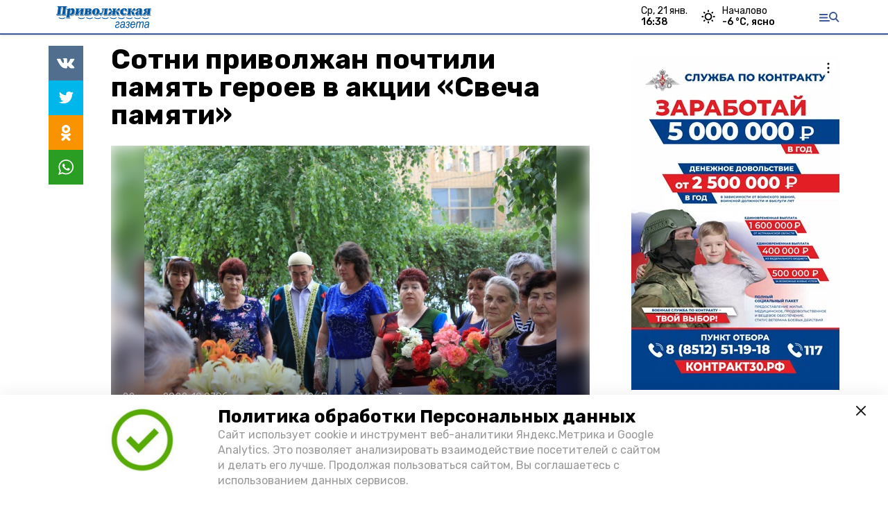

--- FILE ---
content_type: text/html; charset=utf-8
request_url: https://priv-gaz.ru/news/society/2022-06-22/sotni-privolzhan-pochtili-pamyat-geroev-v-aktsii-svecha-pamyati-96990
body_size: 12011
content:
<!DOCTYPE html><html lang="ru" translate="no"><head><link rel="preconnect" href="https://fonts.googleapis.com"/><script>window.yaContextCb = window.yaContextCb || []</script><script src="https://yandex.ru/ads/system/context.js" async=""></script><script async="" src="https://culturaltracking.ru/static/js/spxl.js?pixelId=27781" data-pixel-id="27781"></script><link rel="preconnect" href="https://fonts.gstatic.com" crossorigin /><meta charSet="utf-8"/><script async="" src="https://jsn.24smi.net/smi.js"></script><script>(window.smiq = window.smiq || []).push();</script><link rel="icon" href="https://priv-gaz.ru/attachments/a183f7cb765b1056790aac921450d1f61e8c8acb/store/7484573c8005832dc2d5dea70d1ab827e26b3a606a4ec1cdb044c8e1acd9/Logo_PG.png" type="image/x-icon"/><style>:root {--active-color: #3b5998}</style><meta name="viewport" content="width=1250"/><meta name="yandex-verification" content="3f2fc268d0a14558"/><meta name="google-site-verification" content="I74LWvzKyK_qaZNHQ1VWjvHULfS3_x_x7RKhBbnaGKE"/><meta property="og:url" content="https://priv-gaz.ru/news/society/2022-06-22/sotni-privolzhan-pochtili-pamyat-geroev-v-aktsii-svecha-pamyati-96990"/><meta property="og:type" content="article"/><meta name="keywords" content="Приволжская газета"/><title>Сотни приволжан почтили память героев в акции «Свеча памяти»</title><meta property="og:title" content="Сотни приволжан почтили память героев в акции «Свеча памяти»"/><meta property="og:description" content="В 04:00 утра во всех муниципальных образованиях Приволжского района прошли митинги, посвящённые памяти тех, кто ценой своей жизни отстаивал свободу и независимость нашей Родины"/><meta name="description" content="В 04:00 утра во всех муниципальных образованиях Приволжского района прошли митинги, посвящённые памяти тех, кто ценой своей жизни отстаивал свободу и независимость нашей Родины"/><meta name="twitter:card" content="summary_large_image"/><meta name="twitter:image" content="https://priv-gaz.ru/attachments/4163a41d3516d9dc92062336e35f70b291d6f340/store/crop/0/0/800/522/800/0/0/0/4a3385beaccf6824653f9978af0488b81938020deb0a0bcda70ddead0158/4a3385beaccf6824653f9978af0488b81938020deb0a0bcda70ddead0158.jpeg.jpg"/><meta property="vk:image" content="/attachments/4163a41d3516d9dc92062336e35f70b291d6f340/store/crop/0/0/800/522/800/0/0/0/4a3385beaccf6824653f9978af0488b81938020deb0a0bcda70ddead0158/4a3385beaccf6824653f9978af0488b81938020deb0a0bcda70ddead0158.jpeg.jpg"/><meta property="twitter:image" content="/attachments/4163a41d3516d9dc92062336e35f70b291d6f340/store/crop/0/0/800/522/800/0/0/0/4a3385beaccf6824653f9978af0488b81938020deb0a0bcda70ddead0158/4a3385beaccf6824653f9978af0488b81938020deb0a0bcda70ddead0158.jpeg.jpg"/><meta property="og:image" content="/attachments/4163a41d3516d9dc92062336e35f70b291d6f340/store/crop/0/0/800/522/800/0/0/0/4a3385beaccf6824653f9978af0488b81938020deb0a0bcda70ddead0158/4a3385beaccf6824653f9978af0488b81938020deb0a0bcda70ddead0158.jpeg.jpg"/><link rel="amphtml" href="https://priv-gaz.ru/news/society/2022-06-22/sotni-privolzhan-pochtili-pamyat-geroev-v-aktsii-svecha-pamyati-96990?amp=1"/><meta name="next-head-count" content="21"/><link rel="preload" href="/_next/static/css/4b6376330bc50f27.css" as="style"/><link rel="stylesheet" href="/_next/static/css/4b6376330bc50f27.css" data-n-g=""/><link rel="preload" href="/_next/static/css/03eed546a6aa2a89.css" as="style"/><link rel="stylesheet" href="/_next/static/css/03eed546a6aa2a89.css" data-n-p=""/><link rel="preload" href="/_next/static/css/cca0037bce8e9978.css" as="style"/><link rel="stylesheet" href="/_next/static/css/cca0037bce8e9978.css"/><noscript data-n-css=""></noscript><script defer="" nomodule="" src="/_next/static/chunks/polyfills-5cd94c89d3acac5f.js"></script><script defer="" src="/_next/static/chunks/4810.128cb4d71fad76a5.js"></script><script src="/_next/static/chunks/webpack-a5634ba0020ff3a6.js" defer=""></script><script src="/_next/static/chunks/framework-568b840ecff66744.js" defer=""></script><script src="/_next/static/chunks/main-79e221c716d73cbb.js" defer=""></script><script src="/_next/static/chunks/pages/_app-5adc0a318796328b.js" defer=""></script><script src="/_next/static/chunks/4570-86dd33660d1960e9.js" defer=""></script><script src="/_next/static/chunks/1049-0f3a5b42d3b140dc.js" defer=""></script><script src="/_next/static/chunks/5739-105e72a782c96edb.js" defer=""></script><script src="/_next/static/chunks/pages/news/%5Brubric%5D/%5Bdate%5D/%5Bslug%5D-8631afa26495e74e.js" defer=""></script><script src="/_next/static/jtUTjpsiZG7VWTfDoGVZs/_buildManifest.js" defer=""></script><script src="/_next/static/jtUTjpsiZG7VWTfDoGVZs/_ssgManifest.js" defer=""></script><script src="/_next/static/jtUTjpsiZG7VWTfDoGVZs/_middlewareManifest.js" defer=""></script><style data-href="https://fonts.googleapis.com/css2?family=Inter:wght@400;600;700&family=Rubik:wght@400;500;700&family=Manrope:wght@300;700;800&family=Raleway:wght@800;900&family=Inter:wght@300;600&family=Montserrat:wght@600;900&display=swap">@font-face{font-family:'Inter';font-style:normal;font-weight:300;font-display:swap;src:url(https://fonts.gstatic.com/s/inter/v12/UcCO3FwrK3iLTeHuS_fvQtMwCp50KnMw2boKoduKmMEVuOKfMZs.woff) format('woff')}@font-face{font-family:'Inter';font-style:normal;font-weight:400;font-display:swap;src:url(https://fonts.gstatic.com/s/inter/v12/UcCO3FwrK3iLTeHuS_fvQtMwCp50KnMw2boKoduKmMEVuLyfMZs.woff) format('woff')}@font-face{font-family:'Inter';font-style:normal;font-weight:600;font-display:swap;src:url(https://fonts.gstatic.com/s/inter/v12/UcCO3FwrK3iLTeHuS_fvQtMwCp50KnMw2boKoduKmMEVuGKYMZs.woff) format('woff')}@font-face{font-family:'Inter';font-style:normal;font-weight:700;font-display:swap;src:url(https://fonts.gstatic.com/s/inter/v12/UcCO3FwrK3iLTeHuS_fvQtMwCp50KnMw2boKoduKmMEVuFuYMZs.woff) format('woff')}@font-face{font-family:'Manrope';font-style:normal;font-weight:300;font-display:swap;src:url(https://fonts.gstatic.com/s/manrope/v13/xn7_YHE41ni1AdIRqAuZuw1Bx9mbZk6jFO_G.woff) format('woff')}@font-face{font-family:'Manrope';font-style:normal;font-weight:700;font-display:swap;src:url(https://fonts.gstatic.com/s/manrope/v13/xn7_YHE41ni1AdIRqAuZuw1Bx9mbZk4aE-_G.woff) format('woff')}@font-face{font-family:'Manrope';font-style:normal;font-weight:800;font-display:swap;src:url(https://fonts.gstatic.com/s/manrope/v13/xn7_YHE41ni1AdIRqAuZuw1Bx9mbZk59E-_G.woff) format('woff')}@font-face{font-family:'Montserrat';font-style:normal;font-weight:600;font-display:swap;src:url(https://fonts.gstatic.com/s/montserrat/v25/JTUHjIg1_i6t8kCHKm4532VJOt5-QNFgpCu170w9.woff) format('woff')}@font-face{font-family:'Montserrat';font-style:normal;font-weight:900;font-display:swap;src:url(https://fonts.gstatic.com/s/montserrat/v25/JTUHjIg1_i6t8kCHKm4532VJOt5-QNFgpCvC70w9.woff) format('woff')}@font-face{font-family:'Raleway';font-style:normal;font-weight:800;font-display:swap;src:url(https://fonts.gstatic.com/s/raleway/v28/1Ptxg8zYS_SKggPN4iEgvnHyvveLxVtapYCM.woff) format('woff')}@font-face{font-family:'Raleway';font-style:normal;font-weight:900;font-display:swap;src:url(https://fonts.gstatic.com/s/raleway/v28/1Ptxg8zYS_SKggPN4iEgvnHyvveLxVtzpYCM.woff) format('woff')}@font-face{font-family:'Rubik';font-style:normal;font-weight:400;font-display:swap;src:url(https://fonts.gstatic.com/s/rubik/v26/iJWZBXyIfDnIV5PNhY1KTN7Z-Yh-B4i1Uw.woff) format('woff')}@font-face{font-family:'Rubik';font-style:normal;font-weight:500;font-display:swap;src:url(https://fonts.gstatic.com/s/rubik/v26/iJWZBXyIfDnIV5PNhY1KTN7Z-Yh-NYi1Uw.woff) format('woff')}@font-face{font-family:'Rubik';font-style:normal;font-weight:700;font-display:swap;src:url(https://fonts.gstatic.com/s/rubik/v26/iJWZBXyIfDnIV5PNhY1KTN7Z-Yh-4I-1Uw.woff) format('woff')}@font-face{font-family:'Inter';font-style:normal;font-weight:300;font-display:swap;src:url(https://fonts.gstatic.com/s/inter/v12/UcC73FwrK3iLTeHuS_fvQtMwCp50KnMa2JL7W0Q5n-wU.woff2) format('woff2');unicode-range:U+0460-052F,U+1C80-1C88,U+20B4,U+2DE0-2DFF,U+A640-A69F,U+FE2E-FE2F}@font-face{font-family:'Inter';font-style:normal;font-weight:300;font-display:swap;src:url(https://fonts.gstatic.com/s/inter/v12/UcC73FwrK3iLTeHuS_fvQtMwCp50KnMa0ZL7W0Q5n-wU.woff2) format('woff2');unicode-range:U+0301,U+0400-045F,U+0490-0491,U+04B0-04B1,U+2116}@font-face{font-family:'Inter';font-style:normal;font-weight:300;font-display:swap;src:url(https://fonts.gstatic.com/s/inter/v12/UcC73FwrK3iLTeHuS_fvQtMwCp50KnMa2ZL7W0Q5n-wU.woff2) format('woff2');unicode-range:U+1F00-1FFF}@font-face{font-family:'Inter';font-style:normal;font-weight:300;font-display:swap;src:url(https://fonts.gstatic.com/s/inter/v12/UcC73FwrK3iLTeHuS_fvQtMwCp50KnMa1pL7W0Q5n-wU.woff2) format('woff2');unicode-range:U+0370-03FF}@font-face{font-family:'Inter';font-style:normal;font-weight:300;font-display:swap;src:url(https://fonts.gstatic.com/s/inter/v12/UcC73FwrK3iLTeHuS_fvQtMwCp50KnMa2pL7W0Q5n-wU.woff2) format('woff2');unicode-range:U+0102-0103,U+0110-0111,U+0128-0129,U+0168-0169,U+01A0-01A1,U+01AF-01B0,U+1EA0-1EF9,U+20AB}@font-face{font-family:'Inter';font-style:normal;font-weight:300;font-display:swap;src:url(https://fonts.gstatic.com/s/inter/v12/UcC73FwrK3iLTeHuS_fvQtMwCp50KnMa25L7W0Q5n-wU.woff2) format('woff2');unicode-range:U+0100-02AF,U+1E00-1EFF,U+2020,U+20A0-20AB,U+20AD-20CF,U+2113,U+2C60-2C7F,U+A720-A7FF}@font-face{font-family:'Inter';font-style:normal;font-weight:300;font-display:swap;src:url(https://fonts.gstatic.com/s/inter/v12/UcC73FwrK3iLTeHuS_fvQtMwCp50KnMa1ZL7W0Q5nw.woff2) format('woff2');unicode-range:U+0000-00FF,U+0131,U+0152-0153,U+02BB-02BC,U+02C6,U+02DA,U+02DC,U+2000-206F,U+2074,U+20AC,U+2122,U+2191,U+2193,U+2212,U+2215,U+FEFF,U+FFFD}@font-face{font-family:'Inter';font-style:normal;font-weight:400;font-display:swap;src:url(https://fonts.gstatic.com/s/inter/v12/UcC73FwrK3iLTeHuS_fvQtMwCp50KnMa2JL7W0Q5n-wU.woff2) format('woff2');unicode-range:U+0460-052F,U+1C80-1C88,U+20B4,U+2DE0-2DFF,U+A640-A69F,U+FE2E-FE2F}@font-face{font-family:'Inter';font-style:normal;font-weight:400;font-display:swap;src:url(https://fonts.gstatic.com/s/inter/v12/UcC73FwrK3iLTeHuS_fvQtMwCp50KnMa0ZL7W0Q5n-wU.woff2) format('woff2');unicode-range:U+0301,U+0400-045F,U+0490-0491,U+04B0-04B1,U+2116}@font-face{font-family:'Inter';font-style:normal;font-weight:400;font-display:swap;src:url(https://fonts.gstatic.com/s/inter/v12/UcC73FwrK3iLTeHuS_fvQtMwCp50KnMa2ZL7W0Q5n-wU.woff2) format('woff2');unicode-range:U+1F00-1FFF}@font-face{font-family:'Inter';font-style:normal;font-weight:400;font-display:swap;src:url(https://fonts.gstatic.com/s/inter/v12/UcC73FwrK3iLTeHuS_fvQtMwCp50KnMa1pL7W0Q5n-wU.woff2) format('woff2');unicode-range:U+0370-03FF}@font-face{font-family:'Inter';font-style:normal;font-weight:400;font-display:swap;src:url(https://fonts.gstatic.com/s/inter/v12/UcC73FwrK3iLTeHuS_fvQtMwCp50KnMa2pL7W0Q5n-wU.woff2) format('woff2');unicode-range:U+0102-0103,U+0110-0111,U+0128-0129,U+0168-0169,U+01A0-01A1,U+01AF-01B0,U+1EA0-1EF9,U+20AB}@font-face{font-family:'Inter';font-style:normal;font-weight:400;font-display:swap;src:url(https://fonts.gstatic.com/s/inter/v12/UcC73FwrK3iLTeHuS_fvQtMwCp50KnMa25L7W0Q5n-wU.woff2) format('woff2');unicode-range:U+0100-02AF,U+1E00-1EFF,U+2020,U+20A0-20AB,U+20AD-20CF,U+2113,U+2C60-2C7F,U+A720-A7FF}@font-face{font-family:'Inter';font-style:normal;font-weight:400;font-display:swap;src:url(https://fonts.gstatic.com/s/inter/v12/UcC73FwrK3iLTeHuS_fvQtMwCp50KnMa1ZL7W0Q5nw.woff2) format('woff2');unicode-range:U+0000-00FF,U+0131,U+0152-0153,U+02BB-02BC,U+02C6,U+02DA,U+02DC,U+2000-206F,U+2074,U+20AC,U+2122,U+2191,U+2193,U+2212,U+2215,U+FEFF,U+FFFD}@font-face{font-family:'Inter';font-style:normal;font-weight:600;font-display:swap;src:url(https://fonts.gstatic.com/s/inter/v12/UcC73FwrK3iLTeHuS_fvQtMwCp50KnMa2JL7W0Q5n-wU.woff2) format('woff2');unicode-range:U+0460-052F,U+1C80-1C88,U+20B4,U+2DE0-2DFF,U+A640-A69F,U+FE2E-FE2F}@font-face{font-family:'Inter';font-style:normal;font-weight:600;font-display:swap;src:url(https://fonts.gstatic.com/s/inter/v12/UcC73FwrK3iLTeHuS_fvQtMwCp50KnMa0ZL7W0Q5n-wU.woff2) format('woff2');unicode-range:U+0301,U+0400-045F,U+0490-0491,U+04B0-04B1,U+2116}@font-face{font-family:'Inter';font-style:normal;font-weight:600;font-display:swap;src:url(https://fonts.gstatic.com/s/inter/v12/UcC73FwrK3iLTeHuS_fvQtMwCp50KnMa2ZL7W0Q5n-wU.woff2) format('woff2');unicode-range:U+1F00-1FFF}@font-face{font-family:'Inter';font-style:normal;font-weight:600;font-display:swap;src:url(https://fonts.gstatic.com/s/inter/v12/UcC73FwrK3iLTeHuS_fvQtMwCp50KnMa1pL7W0Q5n-wU.woff2) format('woff2');unicode-range:U+0370-03FF}@font-face{font-family:'Inter';font-style:normal;font-weight:600;font-display:swap;src:url(https://fonts.gstatic.com/s/inter/v12/UcC73FwrK3iLTeHuS_fvQtMwCp50KnMa2pL7W0Q5n-wU.woff2) format('woff2');unicode-range:U+0102-0103,U+0110-0111,U+0128-0129,U+0168-0169,U+01A0-01A1,U+01AF-01B0,U+1EA0-1EF9,U+20AB}@font-face{font-family:'Inter';font-style:normal;font-weight:600;font-display:swap;src:url(https://fonts.gstatic.com/s/inter/v12/UcC73FwrK3iLTeHuS_fvQtMwCp50KnMa25L7W0Q5n-wU.woff2) format('woff2');unicode-range:U+0100-02AF,U+1E00-1EFF,U+2020,U+20A0-20AB,U+20AD-20CF,U+2113,U+2C60-2C7F,U+A720-A7FF}@font-face{font-family:'Inter';font-style:normal;font-weight:600;font-display:swap;src:url(https://fonts.gstatic.com/s/inter/v12/UcC73FwrK3iLTeHuS_fvQtMwCp50KnMa1ZL7W0Q5nw.woff2) format('woff2');unicode-range:U+0000-00FF,U+0131,U+0152-0153,U+02BB-02BC,U+02C6,U+02DA,U+02DC,U+2000-206F,U+2074,U+20AC,U+2122,U+2191,U+2193,U+2212,U+2215,U+FEFF,U+FFFD}@font-face{font-family:'Inter';font-style:normal;font-weight:700;font-display:swap;src:url(https://fonts.gstatic.com/s/inter/v12/UcC73FwrK3iLTeHuS_fvQtMwCp50KnMa2JL7W0Q5n-wU.woff2) format('woff2');unicode-range:U+0460-052F,U+1C80-1C88,U+20B4,U+2DE0-2DFF,U+A640-A69F,U+FE2E-FE2F}@font-face{font-family:'Inter';font-style:normal;font-weight:700;font-display:swap;src:url(https://fonts.gstatic.com/s/inter/v12/UcC73FwrK3iLTeHuS_fvQtMwCp50KnMa0ZL7W0Q5n-wU.woff2) format('woff2');unicode-range:U+0301,U+0400-045F,U+0490-0491,U+04B0-04B1,U+2116}@font-face{font-family:'Inter';font-style:normal;font-weight:700;font-display:swap;src:url(https://fonts.gstatic.com/s/inter/v12/UcC73FwrK3iLTeHuS_fvQtMwCp50KnMa2ZL7W0Q5n-wU.woff2) format('woff2');unicode-range:U+1F00-1FFF}@font-face{font-family:'Inter';font-style:normal;font-weight:700;font-display:swap;src:url(https://fonts.gstatic.com/s/inter/v12/UcC73FwrK3iLTeHuS_fvQtMwCp50KnMa1pL7W0Q5n-wU.woff2) format('woff2');unicode-range:U+0370-03FF}@font-face{font-family:'Inter';font-style:normal;font-weight:700;font-display:swap;src:url(https://fonts.gstatic.com/s/inter/v12/UcC73FwrK3iLTeHuS_fvQtMwCp50KnMa2pL7W0Q5n-wU.woff2) format('woff2');unicode-range:U+0102-0103,U+0110-0111,U+0128-0129,U+0168-0169,U+01A0-01A1,U+01AF-01B0,U+1EA0-1EF9,U+20AB}@font-face{font-family:'Inter';font-style:normal;font-weight:700;font-display:swap;src:url(https://fonts.gstatic.com/s/inter/v12/UcC73FwrK3iLTeHuS_fvQtMwCp50KnMa25L7W0Q5n-wU.woff2) format('woff2');unicode-range:U+0100-02AF,U+1E00-1EFF,U+2020,U+20A0-20AB,U+20AD-20CF,U+2113,U+2C60-2C7F,U+A720-A7FF}@font-face{font-family:'Inter';font-style:normal;font-weight:700;font-display:swap;src:url(https://fonts.gstatic.com/s/inter/v12/UcC73FwrK3iLTeHuS_fvQtMwCp50KnMa1ZL7W0Q5nw.woff2) format('woff2');unicode-range:U+0000-00FF,U+0131,U+0152-0153,U+02BB-02BC,U+02C6,U+02DA,U+02DC,U+2000-206F,U+2074,U+20AC,U+2122,U+2191,U+2193,U+2212,U+2215,U+FEFF,U+FFFD}@font-face{font-family:'Manrope';font-style:normal;font-weight:300;font-display:swap;src:url(https://fonts.gstatic.com/s/manrope/v13/xn7gYHE41ni1AdIRggqxSvfedN62Zw.woff2) format('woff2');unicode-range:U+0460-052F,U+1C80-1C88,U+20B4,U+2DE0-2DFF,U+A640-A69F,U+FE2E-FE2F}@font-face{font-family:'Manrope';font-style:normal;font-weight:300;font-display:swap;src:url(https://fonts.gstatic.com/s/manrope/v13/xn7gYHE41ni1AdIRggOxSvfedN62Zw.woff2) format('woff2');unicode-range:U+0301,U+0400-045F,U+0490-0491,U+04B0-04B1,U+2116}@font-face{font-family:'Manrope';font-style:normal;font-weight:300;font-display:swap;src:url(https://fonts.gstatic.com/s/manrope/v13/xn7gYHE41ni1AdIRggSxSvfedN62Zw.woff2) format('woff2');unicode-range:U+0370-03FF}@font-face{font-family:'Manrope';font-style:normal;font-weight:300;font-display:swap;src:url(https://fonts.gstatic.com/s/manrope/v13/xn7gYHE41ni1AdIRggixSvfedN62Zw.woff2) format('woff2');unicode-range:U+0102-0103,U+0110-0111,U+0128-0129,U+0168-0169,U+01A0-01A1,U+01AF-01B0,U+1EA0-1EF9,U+20AB}@font-face{font-family:'Manrope';font-style:normal;font-weight:300;font-display:swap;src:url(https://fonts.gstatic.com/s/manrope/v13/xn7gYHE41ni1AdIRggmxSvfedN62Zw.woff2) format('woff2');unicode-range:U+0100-02AF,U+1E00-1EFF,U+2020,U+20A0-20AB,U+20AD-20CF,U+2113,U+2C60-2C7F,U+A720-A7FF}@font-face{font-family:'Manrope';font-style:normal;font-weight:300;font-display:swap;src:url(https://fonts.gstatic.com/s/manrope/v13/xn7gYHE41ni1AdIRggexSvfedN4.woff2) format('woff2');unicode-range:U+0000-00FF,U+0131,U+0152-0153,U+02BB-02BC,U+02C6,U+02DA,U+02DC,U+2000-206F,U+2074,U+20AC,U+2122,U+2191,U+2193,U+2212,U+2215,U+FEFF,U+FFFD}@font-face{font-family:'Manrope';font-style:normal;font-weight:700;font-display:swap;src:url(https://fonts.gstatic.com/s/manrope/v13/xn7gYHE41ni1AdIRggqxSvfedN62Zw.woff2) format('woff2');unicode-range:U+0460-052F,U+1C80-1C88,U+20B4,U+2DE0-2DFF,U+A640-A69F,U+FE2E-FE2F}@font-face{font-family:'Manrope';font-style:normal;font-weight:700;font-display:swap;src:url(https://fonts.gstatic.com/s/manrope/v13/xn7gYHE41ni1AdIRggOxSvfedN62Zw.woff2) format('woff2');unicode-range:U+0301,U+0400-045F,U+0490-0491,U+04B0-04B1,U+2116}@font-face{font-family:'Manrope';font-style:normal;font-weight:700;font-display:swap;src:url(https://fonts.gstatic.com/s/manrope/v13/xn7gYHE41ni1AdIRggSxSvfedN62Zw.woff2) format('woff2');unicode-range:U+0370-03FF}@font-face{font-family:'Manrope';font-style:normal;font-weight:700;font-display:swap;src:url(https://fonts.gstatic.com/s/manrope/v13/xn7gYHE41ni1AdIRggixSvfedN62Zw.woff2) format('woff2');unicode-range:U+0102-0103,U+0110-0111,U+0128-0129,U+0168-0169,U+01A0-01A1,U+01AF-01B0,U+1EA0-1EF9,U+20AB}@font-face{font-family:'Manrope';font-style:normal;font-weight:700;font-display:swap;src:url(https://fonts.gstatic.com/s/manrope/v13/xn7gYHE41ni1AdIRggmxSvfedN62Zw.woff2) format('woff2');unicode-range:U+0100-02AF,U+1E00-1EFF,U+2020,U+20A0-20AB,U+20AD-20CF,U+2113,U+2C60-2C7F,U+A720-A7FF}@font-face{font-family:'Manrope';font-style:normal;font-weight:700;font-display:swap;src:url(https://fonts.gstatic.com/s/manrope/v13/xn7gYHE41ni1AdIRggexSvfedN4.woff2) format('woff2');unicode-range:U+0000-00FF,U+0131,U+0152-0153,U+02BB-02BC,U+02C6,U+02DA,U+02DC,U+2000-206F,U+2074,U+20AC,U+2122,U+2191,U+2193,U+2212,U+2215,U+FEFF,U+FFFD}@font-face{font-family:'Manrope';font-style:normal;font-weight:800;font-display:swap;src:url(https://fonts.gstatic.com/s/manrope/v13/xn7gYHE41ni1AdIRggqxSvfedN62Zw.woff2) format('woff2');unicode-range:U+0460-052F,U+1C80-1C88,U+20B4,U+2DE0-2DFF,U+A640-A69F,U+FE2E-FE2F}@font-face{font-family:'Manrope';font-style:normal;font-weight:800;font-display:swap;src:url(https://fonts.gstatic.com/s/manrope/v13/xn7gYHE41ni1AdIRggOxSvfedN62Zw.woff2) format('woff2');unicode-range:U+0301,U+0400-045F,U+0490-0491,U+04B0-04B1,U+2116}@font-face{font-family:'Manrope';font-style:normal;font-weight:800;font-display:swap;src:url(https://fonts.gstatic.com/s/manrope/v13/xn7gYHE41ni1AdIRggSxSvfedN62Zw.woff2) format('woff2');unicode-range:U+0370-03FF}@font-face{font-family:'Manrope';font-style:normal;font-weight:800;font-display:swap;src:url(https://fonts.gstatic.com/s/manrope/v13/xn7gYHE41ni1AdIRggixSvfedN62Zw.woff2) format('woff2');unicode-range:U+0102-0103,U+0110-0111,U+0128-0129,U+0168-0169,U+01A0-01A1,U+01AF-01B0,U+1EA0-1EF9,U+20AB}@font-face{font-family:'Manrope';font-style:normal;font-weight:800;font-display:swap;src:url(https://fonts.gstatic.com/s/manrope/v13/xn7gYHE41ni1AdIRggmxSvfedN62Zw.woff2) format('woff2');unicode-range:U+0100-02AF,U+1E00-1EFF,U+2020,U+20A0-20AB,U+20AD-20CF,U+2113,U+2C60-2C7F,U+A720-A7FF}@font-face{font-family:'Manrope';font-style:normal;font-weight:800;font-display:swap;src:url(https://fonts.gstatic.com/s/manrope/v13/xn7gYHE41ni1AdIRggexSvfedN4.woff2) format('woff2');unicode-range:U+0000-00FF,U+0131,U+0152-0153,U+02BB-02BC,U+02C6,U+02DA,U+02DC,U+2000-206F,U+2074,U+20AC,U+2122,U+2191,U+2193,U+2212,U+2215,U+FEFF,U+FFFD}@font-face{font-family:'Montserrat';font-style:normal;font-weight:600;font-display:swap;src:url(https://fonts.gstatic.com/s/montserrat/v25/JTUSjIg1_i6t8kCHKm459WRhyyTh89ZNpQ.woff2) format('woff2');unicode-range:U+0460-052F,U+1C80-1C88,U+20B4,U+2DE0-2DFF,U+A640-A69F,U+FE2E-FE2F}@font-face{font-family:'Montserrat';font-style:normal;font-weight:600;font-display:swap;src:url(https://fonts.gstatic.com/s/montserrat/v25/JTUSjIg1_i6t8kCHKm459W1hyyTh89ZNpQ.woff2) format('woff2');unicode-range:U+0301,U+0400-045F,U+0490-0491,U+04B0-04B1,U+2116}@font-face{font-family:'Montserrat';font-style:normal;font-weight:600;font-display:swap;src:url(https://fonts.gstatic.com/s/montserrat/v25/JTUSjIg1_i6t8kCHKm459WZhyyTh89ZNpQ.woff2) format('woff2');unicode-range:U+0102-0103,U+0110-0111,U+0128-0129,U+0168-0169,U+01A0-01A1,U+01AF-01B0,U+1EA0-1EF9,U+20AB}@font-face{font-family:'Montserrat';font-style:normal;font-weight:600;font-display:swap;src:url(https://fonts.gstatic.com/s/montserrat/v25/JTUSjIg1_i6t8kCHKm459WdhyyTh89ZNpQ.woff2) format('woff2');unicode-range:U+0100-02AF,U+1E00-1EFF,U+2020,U+20A0-20AB,U+20AD-20CF,U+2113,U+2C60-2C7F,U+A720-A7FF}@font-face{font-family:'Montserrat';font-style:normal;font-weight:600;font-display:swap;src:url(https://fonts.gstatic.com/s/montserrat/v25/JTUSjIg1_i6t8kCHKm459WlhyyTh89Y.woff2) format('woff2');unicode-range:U+0000-00FF,U+0131,U+0152-0153,U+02BB-02BC,U+02C6,U+02DA,U+02DC,U+2000-206F,U+2074,U+20AC,U+2122,U+2191,U+2193,U+2212,U+2215,U+FEFF,U+FFFD}@font-face{font-family:'Montserrat';font-style:normal;font-weight:900;font-display:swap;src:url(https://fonts.gstatic.com/s/montserrat/v25/JTUSjIg1_i6t8kCHKm459WRhyyTh89ZNpQ.woff2) format('woff2');unicode-range:U+0460-052F,U+1C80-1C88,U+20B4,U+2DE0-2DFF,U+A640-A69F,U+FE2E-FE2F}@font-face{font-family:'Montserrat';font-style:normal;font-weight:900;font-display:swap;src:url(https://fonts.gstatic.com/s/montserrat/v25/JTUSjIg1_i6t8kCHKm459W1hyyTh89ZNpQ.woff2) format('woff2');unicode-range:U+0301,U+0400-045F,U+0490-0491,U+04B0-04B1,U+2116}@font-face{font-family:'Montserrat';font-style:normal;font-weight:900;font-display:swap;src:url(https://fonts.gstatic.com/s/montserrat/v25/JTUSjIg1_i6t8kCHKm459WZhyyTh89ZNpQ.woff2) format('woff2');unicode-range:U+0102-0103,U+0110-0111,U+0128-0129,U+0168-0169,U+01A0-01A1,U+01AF-01B0,U+1EA0-1EF9,U+20AB}@font-face{font-family:'Montserrat';font-style:normal;font-weight:900;font-display:swap;src:url(https://fonts.gstatic.com/s/montserrat/v25/JTUSjIg1_i6t8kCHKm459WdhyyTh89ZNpQ.woff2) format('woff2');unicode-range:U+0100-02AF,U+1E00-1EFF,U+2020,U+20A0-20AB,U+20AD-20CF,U+2113,U+2C60-2C7F,U+A720-A7FF}@font-face{font-family:'Montserrat';font-style:normal;font-weight:900;font-display:swap;src:url(https://fonts.gstatic.com/s/montserrat/v25/JTUSjIg1_i6t8kCHKm459WlhyyTh89Y.woff2) format('woff2');unicode-range:U+0000-00FF,U+0131,U+0152-0153,U+02BB-02BC,U+02C6,U+02DA,U+02DC,U+2000-206F,U+2074,U+20AC,U+2122,U+2191,U+2193,U+2212,U+2215,U+FEFF,U+FFFD}@font-face{font-family:'Raleway';font-style:normal;font-weight:800;font-display:swap;src:url(https://fonts.gstatic.com/s/raleway/v28/1Ptug8zYS_SKggPNyCAIT4ttDfCmxA.woff2) format('woff2');unicode-range:U+0460-052F,U+1C80-1C88,U+20B4,U+2DE0-2DFF,U+A640-A69F,U+FE2E-FE2F}@font-face{font-family:'Raleway';font-style:normal;font-weight:800;font-display:swap;src:url(https://fonts.gstatic.com/s/raleway/v28/1Ptug8zYS_SKggPNyCkIT4ttDfCmxA.woff2) format('woff2');unicode-range:U+0301,U+0400-045F,U+0490-0491,U+04B0-04B1,U+2116}@font-face{font-family:'Raleway';font-style:normal;font-weight:800;font-display:swap;src:url(https://fonts.gstatic.com/s/raleway/v28/1Ptug8zYS_SKggPNyCIIT4ttDfCmxA.woff2) format('woff2');unicode-range:U+0102-0103,U+0110-0111,U+0128-0129,U+0168-0169,U+01A0-01A1,U+01AF-01B0,U+1EA0-1EF9,U+20AB}@font-face{font-family:'Raleway';font-style:normal;font-weight:800;font-display:swap;src:url(https://fonts.gstatic.com/s/raleway/v28/1Ptug8zYS_SKggPNyCMIT4ttDfCmxA.woff2) format('woff2');unicode-range:U+0100-02AF,U+1E00-1EFF,U+2020,U+20A0-20AB,U+20AD-20CF,U+2113,U+2C60-2C7F,U+A720-A7FF}@font-face{font-family:'Raleway';font-style:normal;font-weight:800;font-display:swap;src:url(https://fonts.gstatic.com/s/raleway/v28/1Ptug8zYS_SKggPNyC0IT4ttDfA.woff2) format('woff2');unicode-range:U+0000-00FF,U+0131,U+0152-0153,U+02BB-02BC,U+02C6,U+02DA,U+02DC,U+2000-206F,U+2074,U+20AC,U+2122,U+2191,U+2193,U+2212,U+2215,U+FEFF,U+FFFD}@font-face{font-family:'Raleway';font-style:normal;font-weight:900;font-display:swap;src:url(https://fonts.gstatic.com/s/raleway/v28/1Ptug8zYS_SKggPNyCAIT4ttDfCmxA.woff2) format('woff2');unicode-range:U+0460-052F,U+1C80-1C88,U+20B4,U+2DE0-2DFF,U+A640-A69F,U+FE2E-FE2F}@font-face{font-family:'Raleway';font-style:normal;font-weight:900;font-display:swap;src:url(https://fonts.gstatic.com/s/raleway/v28/1Ptug8zYS_SKggPNyCkIT4ttDfCmxA.woff2) format('woff2');unicode-range:U+0301,U+0400-045F,U+0490-0491,U+04B0-04B1,U+2116}@font-face{font-family:'Raleway';font-style:normal;font-weight:900;font-display:swap;src:url(https://fonts.gstatic.com/s/raleway/v28/1Ptug8zYS_SKggPNyCIIT4ttDfCmxA.woff2) format('woff2');unicode-range:U+0102-0103,U+0110-0111,U+0128-0129,U+0168-0169,U+01A0-01A1,U+01AF-01B0,U+1EA0-1EF9,U+20AB}@font-face{font-family:'Raleway';font-style:normal;font-weight:900;font-display:swap;src:url(https://fonts.gstatic.com/s/raleway/v28/1Ptug8zYS_SKggPNyCMIT4ttDfCmxA.woff2) format('woff2');unicode-range:U+0100-02AF,U+1E00-1EFF,U+2020,U+20A0-20AB,U+20AD-20CF,U+2113,U+2C60-2C7F,U+A720-A7FF}@font-face{font-family:'Raleway';font-style:normal;font-weight:900;font-display:swap;src:url(https://fonts.gstatic.com/s/raleway/v28/1Ptug8zYS_SKggPNyC0IT4ttDfA.woff2) format('woff2');unicode-range:U+0000-00FF,U+0131,U+0152-0153,U+02BB-02BC,U+02C6,U+02DA,U+02DC,U+2000-206F,U+2074,U+20AC,U+2122,U+2191,U+2193,U+2212,U+2215,U+FEFF,U+FFFD}@font-face{font-family:'Rubik';font-style:normal;font-weight:400;font-display:swap;src:url(https://fonts.gstatic.com/s/rubik/v26/iJWKBXyIfDnIV7nMrXyw023e1Ik.woff2) format('woff2');unicode-range:U+0460-052F,U+1C80-1C88,U+20B4,U+2DE0-2DFF,U+A640-A69F,U+FE2E-FE2F}@font-face{font-family:'Rubik';font-style:normal;font-weight:400;font-display:swap;src:url(https://fonts.gstatic.com/s/rubik/v26/iJWKBXyIfDnIV7nFrXyw023e1Ik.woff2) format('woff2');unicode-range:U+0301,U+0400-045F,U+0490-0491,U+04B0-04B1,U+2116}@font-face{font-family:'Rubik';font-style:normal;font-weight:400;font-display:swap;src:url(https://fonts.gstatic.com/s/rubik/v26/iJWKBXyIfDnIV7nDrXyw023e1Ik.woff2) format('woff2');unicode-range:U+0590-05FF,U+200C-2010,U+20AA,U+25CC,U+FB1D-FB4F}@font-face{font-family:'Rubik';font-style:normal;font-weight:400;font-display:swap;src:url(https://fonts.gstatic.com/s/rubik/v26/iJWKBXyIfDnIV7nPrXyw023e1Ik.woff2) format('woff2');unicode-range:U+0100-02AF,U+1E00-1EFF,U+2020,U+20A0-20AB,U+20AD-20CF,U+2113,U+2C60-2C7F,U+A720-A7FF}@font-face{font-family:'Rubik';font-style:normal;font-weight:400;font-display:swap;src:url(https://fonts.gstatic.com/s/rubik/v26/iJWKBXyIfDnIV7nBrXyw023e.woff2) format('woff2');unicode-range:U+0000-00FF,U+0131,U+0152-0153,U+02BB-02BC,U+02C6,U+02DA,U+02DC,U+2000-206F,U+2074,U+20AC,U+2122,U+2191,U+2193,U+2212,U+2215,U+FEFF,U+FFFD}@font-face{font-family:'Rubik';font-style:normal;font-weight:500;font-display:swap;src:url(https://fonts.gstatic.com/s/rubik/v26/iJWKBXyIfDnIV7nMrXyw023e1Ik.woff2) format('woff2');unicode-range:U+0460-052F,U+1C80-1C88,U+20B4,U+2DE0-2DFF,U+A640-A69F,U+FE2E-FE2F}@font-face{font-family:'Rubik';font-style:normal;font-weight:500;font-display:swap;src:url(https://fonts.gstatic.com/s/rubik/v26/iJWKBXyIfDnIV7nFrXyw023e1Ik.woff2) format('woff2');unicode-range:U+0301,U+0400-045F,U+0490-0491,U+04B0-04B1,U+2116}@font-face{font-family:'Rubik';font-style:normal;font-weight:500;font-display:swap;src:url(https://fonts.gstatic.com/s/rubik/v26/iJWKBXyIfDnIV7nDrXyw023e1Ik.woff2) format('woff2');unicode-range:U+0590-05FF,U+200C-2010,U+20AA,U+25CC,U+FB1D-FB4F}@font-face{font-family:'Rubik';font-style:normal;font-weight:500;font-display:swap;src:url(https://fonts.gstatic.com/s/rubik/v26/iJWKBXyIfDnIV7nPrXyw023e1Ik.woff2) format('woff2');unicode-range:U+0100-02AF,U+1E00-1EFF,U+2020,U+20A0-20AB,U+20AD-20CF,U+2113,U+2C60-2C7F,U+A720-A7FF}@font-face{font-family:'Rubik';font-style:normal;font-weight:500;font-display:swap;src:url(https://fonts.gstatic.com/s/rubik/v26/iJWKBXyIfDnIV7nBrXyw023e.woff2) format('woff2');unicode-range:U+0000-00FF,U+0131,U+0152-0153,U+02BB-02BC,U+02C6,U+02DA,U+02DC,U+2000-206F,U+2074,U+20AC,U+2122,U+2191,U+2193,U+2212,U+2215,U+FEFF,U+FFFD}@font-face{font-family:'Rubik';font-style:normal;font-weight:700;font-display:swap;src:url(https://fonts.gstatic.com/s/rubik/v26/iJWKBXyIfDnIV7nMrXyw023e1Ik.woff2) format('woff2');unicode-range:U+0460-052F,U+1C80-1C88,U+20B4,U+2DE0-2DFF,U+A640-A69F,U+FE2E-FE2F}@font-face{font-family:'Rubik';font-style:normal;font-weight:700;font-display:swap;src:url(https://fonts.gstatic.com/s/rubik/v26/iJWKBXyIfDnIV7nFrXyw023e1Ik.woff2) format('woff2');unicode-range:U+0301,U+0400-045F,U+0490-0491,U+04B0-04B1,U+2116}@font-face{font-family:'Rubik';font-style:normal;font-weight:700;font-display:swap;src:url(https://fonts.gstatic.com/s/rubik/v26/iJWKBXyIfDnIV7nDrXyw023e1Ik.woff2) format('woff2');unicode-range:U+0590-05FF,U+200C-2010,U+20AA,U+25CC,U+FB1D-FB4F}@font-face{font-family:'Rubik';font-style:normal;font-weight:700;font-display:swap;src:url(https://fonts.gstatic.com/s/rubik/v26/iJWKBXyIfDnIV7nPrXyw023e1Ik.woff2) format('woff2');unicode-range:U+0100-02AF,U+1E00-1EFF,U+2020,U+20A0-20AB,U+20AD-20CF,U+2113,U+2C60-2C7F,U+A720-A7FF}@font-face{font-family:'Rubik';font-style:normal;font-weight:700;font-display:swap;src:url(https://fonts.gstatic.com/s/rubik/v26/iJWKBXyIfDnIV7nBrXyw023e.woff2) format('woff2');unicode-range:U+0000-00FF,U+0131,U+0152-0153,U+02BB-02BC,U+02C6,U+02DA,U+02DC,U+2000-206F,U+2074,U+20AC,U+2122,U+2191,U+2193,U+2212,U+2215,U+FEFF,U+FFFD}</style></head><body data-desktop="1"><div id="__next"><div class="flex justify-center" data-slug="banner_1" data-provider="adfox"></div><div class="Topline_topline__K_Puu"><div class="container Topline_toplineContainer__5knLr"><div class="flex items-center"><a class="Topline_logo__jPjtC" href="/"><img src="https://priv-gaz.ru/attachments/a9e06095ee6a6fa3eb8a208dddee03cafa8631c5/store/7ca8249b84fd452d35c92d39cd7c4ccc63ddfbd2da5f2fa6338ef80ba7df/%D0%9F%D1%80%D0%B8%D0%B2%D0%BE%D0%BB%D0%B6%D1%81%D0%BA%D0%B0%D1%8F+%D0%B3%D0%B0%D0%B7%D0%B5%D1%82%D0%B0_.svg" alt="Приволжская газета"/></a><a href="/"><div class="Topline_slogan__bnhhE"></div></a></div><div class="flex items-center"><div class=""><div class="flex lg:mr-16 leading-tight text-sm"><div class="mr-5 "><div class="first-letter:capitalize">ср, 21 янв.</div><div class="font-medium">16:38</div></div><div class="WeatherWidget_icon__bSe7F" data-icon="clear"><div>Началово</div><div class="font-medium">-6<!-- --> °С, <!-- -->ясно</div></div></div></div><button type="button" class="Topline_menuTrigger__Pa86v"></button></div></div></div><div class="Layout_layout__sE9jW"><button class="fixed right-4 bottom-4 text-white bg-active font-medium text-lg py-2 px-4" style="z-index:2">Лента новостей</button><div id="matter-0"><section class="cols"><div><div class="cm-content-cols"><div class="SingleMatter_stickyBlock__pFHYm"><div class="SingleMatter_controlBlock__6X6_o"><div class="Share_share__PseDP"><div><button type="button" class="Share_item___A_F4  Share_vk__C9V3k"></button><button type="button" class="Share_item___A_F4  Share_tw__Xr_Ml"></button><button type="button" class="Share_item___A_F4  Share_ok__5gAEO"></button><button type="button" class="Share_item___A_F4  Share_wa__qv5a0"></button></div></div></div></div><div><h1 class="leading-none text-2xl font-bold mb-6 lg:text-4xl">Сотни приволжан почтили память героев в акции «Свеча памяти»</h1><div class="relative mb-4"><div><div style="filter:brightness(100%)" class="relative bg-gray-100 overflow-hidden h-0 pb-[56.25%]"><img src="/attachments/4163a41d3516d9dc92062336e35f70b291d6f340/store/crop/0/0/800/522/800/0/0/0/4a3385beaccf6824653f9978af0488b81938020deb0a0bcda70ddead0158/4a3385beaccf6824653f9978af0488b81938020deb0a0bcda70ddead0158.jpeg.jpg" alt="" loading="lazy" class="absolute left-0 top-0 w-full h-full object-cover" style="filter:blur(10px)"/><img src="/attachments/4163a41d3516d9dc92062336e35f70b291d6f340/store/crop/0/0/800/522/800/0/0/0/4a3385beaccf6824653f9978af0488b81938020deb0a0bcda70ddead0158/4a3385beaccf6824653f9978af0488b81938020deb0a0bcda70ddead0158.jpeg.jpg" alt="" loading="lazy" class="absolute left-0 top-0 w-full h-full object-center object-contain"/></div></div><div class="absolute text-sm left-0 bottom-0 p-4 pt-16 w-full text-gray-400 flex flex-wrap gap-4" style="background:linear-gradient(#00000000, #00000090)"><span>22 июня 2022, 19:07</span><span>Общество</span><span>Фото: <!-- -->  <!-- --> <!-- -->АМО «Приволжский район»<!-- --> </span></div></div><h2 class="cm-subtitle">В 04:00 утра во всех муниципальных образованиях Приволжского района прошли митинги, посвящённые памяти тех, кто ценой своей жизни отстаивал свободу и независимость нашей Родины</h2><div><div class="mb-6"><div class="Common_common__MfItd"><p style="text-align: justify;">В селе Началово жители всех возрастов, пришедшие к обелиску, зажгли свечи и возложили живые цветы. Память павших на полях сражений в Великой Отечественной войне почтили минутой молчания.</p> <blockquote>&laquo;Наша задача сегодня сделать так, чтобы память о подвиге нашего народа никем и никогда не искажалась. У народа, который не помнит своего прошлого &ndash; нет будущего. Вечная память всем, кто сражался за нашу Родину&raquo;, - отметил имам-хатыб Приволжского района Шакир Мухтаров.</blockquote></div></div><div class="mb-6"><div class="bg-gray-200 relative"><div><div style="filter:brightness(100%)" class="relative bg-gray-100 overflow-hidden h-0 pb-[56.25%]"><img src="/attachments/acbccf006a0947930ece69b9bda42d28987f56ec/store/crop/0/94/600/624/800/0/0/0/77add1e0328d2d4d550769f94bb7d61549709bdee38f7b9c144fc20ccfc9/77add1e0328d2d4d550769f94bb7d61549709bdee38f7b9c144fc20ccfc9.jpeg.jpg" alt="" loading="lazy" class="absolute left-0 top-0 w-full h-full object-cover" style="filter:blur(10px)"/><img src="/attachments/acbccf006a0947930ece69b9bda42d28987f56ec/store/crop/0/94/600/624/800/0/0/0/77add1e0328d2d4d550769f94bb7d61549709bdee38f7b9c144fc20ccfc9/77add1e0328d2d4d550769f94bb7d61549709bdee38f7b9c144fc20ccfc9.jpeg.jpg" alt="" loading="lazy" class="absolute left-0 top-0 w-full h-full object-center object-contain"/></div></div><div class="PhotoText_imageText__MdvLm"><div class="text-gray-600">Фото: АМО «Приволжский район»     </div></div></div></div><div class="mb-6"><div class="Common_common__MfItd"><p style="text-align: justify;">Сегодня, 22 июня, одна из самых печальных дат в истории нашей страны &ndash; день начала Великой Отечественной войны, которая навсегда останется в памяти народа как величайшая победа и как большая трагедия, как свидетельство мужества и стойкости нашего народа.&nbsp;</p> <blockquote>&laquo;Сегодня на территории района прошли митинги. Приволжане зажгли свечи в память о тех, кто погиб в годы Великой Отечественной войны. В образовательных и дошкольных учреждениях также состоялись различные мероприятия, приуроченные к этой дате&raquo;, - подчеркнула заместитель главы Наталья Малышева.</blockquote></div></div><div class="mb-6"><div class="bg-gray-200 relative"><div><div style="filter:brightness(100%)" class="relative bg-gray-100 overflow-hidden h-0 pb-[56.25%]"><img src="/attachments/a84f0e4de619b9008636a5b0e2552f99aee8a364/store/crop/0/33/600/629/800/0/0/0/df6845d89a0bcf1f20c0de1574ebc8272d98aa17dc83bc0f4667adaf98a3/df6845d89a0bcf1f20c0de1574ebc8272d98aa17dc83bc0f4667adaf98a3.jpeg.jpg" alt="" loading="lazy" class="absolute left-0 top-0 w-full h-full object-cover" style="filter:blur(10px)"/><img src="/attachments/a84f0e4de619b9008636a5b0e2552f99aee8a364/store/crop/0/33/600/629/800/0/0/0/df6845d89a0bcf1f20c0de1574ebc8272d98aa17dc83bc0f4667adaf98a3/df6845d89a0bcf1f20c0de1574ebc8272d98aa17dc83bc0f4667adaf98a3.jpeg.jpg" alt="" loading="lazy" class="absolute left-0 top-0 w-full h-full object-center object-contain"/></div></div><div class="PhotoText_imageText__MdvLm"><div class="text-gray-600">Фото:    АМО «Приволжский район»</div></div></div></div><div class="mb-6"><div class="Common_common__MfItd"><p style="text-align: justify;">Для жителей не имевших возможность посетить место проведения акции была доступна возможность удаленно присоединиться к акции. На сайте деньпамяти.рф можно было зажечь виртуальную свечу.</p></div></div><div class="mb-6"><div class="bg-gray-200 relative"><div><div style="filter:brightness(100%)" class="relative bg-gray-100 overflow-hidden h-0 pb-[56.25%]"><img src="/attachments/128bda80d7a7724059e3da0bacc93451a63e2253/store/crop/0/445/960/542/800/0/0/0/3a9c4add5d21c74b5c5d4b30b5e90bccf0f202b0c3acd545080d8115a65a/3a9c4add5d21c74b5c5d4b30b5e90bccf0f202b0c3acd545080d8115a65a.jpeg" alt="" loading="lazy" class="absolute left-0 top-0 w-full h-full object-cover" style="filter:blur(10px)"/><img src="/attachments/128bda80d7a7724059e3da0bacc93451a63e2253/store/crop/0/445/960/542/800/0/0/0/3a9c4add5d21c74b5c5d4b30b5e90bccf0f202b0c3acd545080d8115a65a/3a9c4add5d21c74b5c5d4b30b5e90bccf0f202b0c3acd545080d8115a65a.jpeg" alt="" loading="lazy" class="absolute left-0 top-0 w-full h-full object-center object-contain"/></div></div><div class="PhotoText_imageText__MdvLm"><div class="text-gray-600">Фото:     АМО «Приволжский район»</div></div></div></div></div><div class="SingleMatter_linkColored__aWfn1"></div><div></div></div></div></div><div><div class="top-sticky"><div class="mb-4" data-slug="banner_2" data-provider="adfox"></div><div class="mb-4" data-slug="banner_3" data-provider="adfox"></div><div class="mb-4" data-slug="banner_4" data-provider="adfox"></div><div data-slug="banner_5" data-provider="adfox"></div></div></div></section><div><div class="Teasers_block__CJ9qY container"><div class="Teasers_blockTitle__u184M">Подпишись!</div><div class="Teasers_itemsContainer__n0R4N"><div class="Teasers_items__h_uZP"><a href="https://max.ru/atv24"><img class="Teasers_img__wC2vv" src="/attachments/13b3cb15dda71f4d581534c160ec843fb03669b4/store/54387756c60c6fed2ab976c3d2cb6022d29c00348e23f55adc668cb24105/scale_1200.png" alt="А24 в MAX"/><div class="Teasers_title__MqVdw">А24 в MAX</div></a><a href="https://vk.com/atv24"><img class="Teasers_img__wC2vv" src="/attachments/30c3f504e586a856f2743649db0bd8ac4fe17384/store/55cfebfbc60e17f1e4479bf1e38f36f36f922360ed91ac106dd733ef5918/4+%287%29.png" alt="А24 в Вконтакте"/><div class="Teasers_title__MqVdw">А24 в Вконтакте</div></a><a href="https://ok.ru/atv24"><img class="Teasers_img__wC2vv" src="/attachments/425ab69701f4c9bdad096445be991c00650c8dec/store/1c436bbe83392a7956155801e05f64467ec42055e61cd1277ae4ea898022/5+%286%29.png" alt="А24 в ОК"/><div class="Teasers_title__MqVdw">А24 в ОК</div></a></div></div></div></div></div><div></div></div><footer class="page-footer Footer_footer__RSgPB"><div class="container relative"><div class="Footer_contentContainer__TWhUo"><div class="Footer_cols__l40nu Footer_cols4__UeKzD"><div class="text-sm"><div class="font-semibold mb-2">Новости</div><div><a class="text-white hover:text-white hover:underline inline-block mb-2" href="/news/economy">Экономика</a></div><div><a class="text-white hover:text-white hover:underline inline-block mb-2" href="/news/culture">Культура</a></div><div><a class="text-white hover:text-white hover:underline inline-block mb-2" href="/news/society">Общество</a></div><div><a class="text-white hover:text-white hover:underline inline-block mb-2" href="/news/incident">Происшествия</a></div><div><a class="text-white hover:text-white hover:underline inline-block mb-2" href="/news/politics">Политика</a></div><div><a class="text-white hover:text-white hover:underline inline-block mb-2" href="/news/sport">Спорт</a></div></div><div></div></div><div class="Footer_text__5oNo0"><h3>Регистрационный номер ЭЛ № ФС 77 - 82439 от 30 декабря 2021 г.</h3>
<p>выдано Федеральной службой по надзору в сфере связи, информационных технологий и массовых коммуникаций (Роскомнадзор)</p>
<p>Наименование СМИ: сетевое издание &laquo;Приволжская газета&raquo;</p>
<h2><strong>18+</strong></h2>
<p>Учредитель: Общество с ограниченной ответственностью &laquo;Астраханский региональный канал&raquo;</p>
<p>Адрес редакции: 414000, Астраханская обл., г. Астрахань, Набережная 1 Мая ул./Шаумяна ул., д. 75/48</p>
<p>Номер телефона редакции: 8 (8512) 24-04-00</p>
<p>Адрес электронной почты редакции:&nbsp;<a href="mailto:Esharafutdinov@astrakhan-24.ru">otihonova@astrakhan-24.ru</a>&nbsp;</p>
<p>Главный редактор: Тихонова Ольга Владимировна</p>
<p><a href="https://priv-gaz.ru/pages/politika-obrabotki-personalnyh-dannyh">Политика обработки Персональных данных</a></p></div></div></div></footer></div><script id="__NEXT_DATA__" type="application/json">{"props":{"pageProps":{"initialMatters":[{"id":96990,"title":"Сотни приволжан почтили память героев в акции «Свеча памяти»","lead":"В 04:00 утра во всех муниципальных образованиях Приволжского района прошли митинги, посвящённые памяти тех, кто ценой своей жизни отстаивал свободу и независимость нашей Родины","is_promo":false,"show_authors":false,"published_at":"2022-06-22T19:07:00.000+04:00","noindex_text":null,"platform_id":10,"lightning":false,"registration_area":"bashkortostan","is_partners_matter":false,"has_video":false,"has_gallery":false,"images_count":4,"kind":"news_item","kind_path":"/news","image":{"author":"  ","source":"АМО «Приволжский район»","description":null,"width":800,"height":522,"url":"/attachments/4163a41d3516d9dc92062336e35f70b291d6f340/store/crop/0/0/800/522/800/0/0/0/4a3385beaccf6824653f9978af0488b81938020deb0a0bcda70ddead0158/4a3385beaccf6824653f9978af0488b81938020deb0a0bcda70ddead0158.jpeg.jpg","image_90":"/attachments/44396dfd14dcb21502857bc12a95c91c924100c0/store/crop/0/0/800/522/90/0/0/0/4a3385beaccf6824653f9978af0488b81938020deb0a0bcda70ddead0158/4a3385beaccf6824653f9978af0488b81938020deb0a0bcda70ddead0158.jpeg.jpg","image_250":"/attachments/2959e1c80104221c09aeacb3d274cc5ca07c98e6/store/crop/0/0/800/522/250/0/0/0/4a3385beaccf6824653f9978af0488b81938020deb0a0bcda70ddead0158/4a3385beaccf6824653f9978af0488b81938020deb0a0bcda70ddead0158.jpeg.jpg","image_800":"/attachments/4163a41d3516d9dc92062336e35f70b291d6f340/store/crop/0/0/800/522/800/0/0/0/4a3385beaccf6824653f9978af0488b81938020deb0a0bcda70ddead0158/4a3385beaccf6824653f9978af0488b81938020deb0a0bcda70ddead0158.jpeg.jpg","image_1600":"/attachments/5a44728e74b2e2dda7e1122c7ce3ec5678535ba3/store/crop/0/0/800/522/1600/0/0/0/4a3385beaccf6824653f9978af0488b81938020deb0a0bcda70ddead0158/4a3385beaccf6824653f9978af0488b81938020deb0a0bcda70ddead0158.jpeg.jpg","apply_blackout":0},"path":"/news/society/2022-06-22/sotni-privolzhan-pochtili-pamyat-geroev-v-aktsii-svecha-pamyati-96990","rubric_title":"Общество","rubric_path":"/news/society","type":"Новость","authors":[],"platform_title":"Приволжская газета","platform_host":"https://priv-gaz.ru","meta_information_attributes":{"id":97417,"title":null,"description":null,"keywords":null},"opengraph_image":null,"content_blocks":[{"position":0,"kind":"common","text":"\u003cp style=\"text-align: justify;\"\u003eВ селе Началово жители всех возрастов, пришедшие к обелиску, зажгли свечи и возложили живые цветы. Память павших на полях сражений в Великой Отечественной войне почтили минутой молчания.\u003c/p\u003e \u003cblockquote\u003e\u0026laquo;Наша задача сегодня сделать так, чтобы память о подвиге нашего народа никем и никогда не искажалась. У народа, который не помнит своего прошлого \u0026ndash; нет будущего. Вечная память всем, кто сражался за нашу Родину\u0026raquo;, - отметил имам-хатыб Приволжского района Шакир Мухтаров.\u003c/blockquote\u003e"},{"position":1,"kind":"image","image":{"author":"АМО «Приволжский район»","source":"    ","description":null,"width":600,"height":624,"url":"/attachments/acbccf006a0947930ece69b9bda42d28987f56ec/store/crop/0/94/600/624/800/0/0/0/77add1e0328d2d4d550769f94bb7d61549709bdee38f7b9c144fc20ccfc9/77add1e0328d2d4d550769f94bb7d61549709bdee38f7b9c144fc20ccfc9.jpeg.jpg","image_90":"/attachments/02b7811c432355a4924613c8f02a09aea7e25311/store/crop/0/94/600/624/90/0/0/0/77add1e0328d2d4d550769f94bb7d61549709bdee38f7b9c144fc20ccfc9/77add1e0328d2d4d550769f94bb7d61549709bdee38f7b9c144fc20ccfc9.jpeg.jpg","image_250":"/attachments/ce074f841448d3f070753e67b9a4f49f5c8f8595/store/crop/0/94/600/624/250/0/0/0/77add1e0328d2d4d550769f94bb7d61549709bdee38f7b9c144fc20ccfc9/77add1e0328d2d4d550769f94bb7d61549709bdee38f7b9c144fc20ccfc9.jpeg.jpg","image_800":"/attachments/acbccf006a0947930ece69b9bda42d28987f56ec/store/crop/0/94/600/624/800/0/0/0/77add1e0328d2d4d550769f94bb7d61549709bdee38f7b9c144fc20ccfc9/77add1e0328d2d4d550769f94bb7d61549709bdee38f7b9c144fc20ccfc9.jpeg.jpg","image_1600":"/attachments/a11abcdf3777a191fbc070bb9b2bc3c759c00725/store/crop/0/94/600/624/1600/0/0/0/77add1e0328d2d4d550769f94bb7d61549709bdee38f7b9c144fc20ccfc9/77add1e0328d2d4d550769f94bb7d61549709bdee38f7b9c144fc20ccfc9.jpeg.jpg","apply_blackout":0}},{"position":2,"kind":"common","text":"\u003cp style=\"text-align: justify;\"\u003eСегодня, 22 июня, одна из самых печальных дат в истории нашей страны \u0026ndash; день начала Великой Отечественной войны, которая навсегда останется в памяти народа как величайшая победа и как большая трагедия, как свидетельство мужества и стойкости нашего народа.\u0026nbsp;\u003c/p\u003e \u003cblockquote\u003e\u0026laquo;Сегодня на территории района прошли митинги. Приволжане зажгли свечи в память о тех, кто погиб в годы Великой Отечественной войны. В образовательных и дошкольных учреждениях также состоялись различные мероприятия, приуроченные к этой дате\u0026raquo;, - подчеркнула заместитель главы Наталья Малышева.\u003c/blockquote\u003e"},{"position":3,"kind":"image","image":{"author":"  ","source":"АМО «Приволжский район»","description":null,"width":600,"height":629,"url":"/attachments/a84f0e4de619b9008636a5b0e2552f99aee8a364/store/crop/0/33/600/629/800/0/0/0/df6845d89a0bcf1f20c0de1574ebc8272d98aa17dc83bc0f4667adaf98a3/df6845d89a0bcf1f20c0de1574ebc8272d98aa17dc83bc0f4667adaf98a3.jpeg.jpg","image_90":"/attachments/a47dd044622ed54f5367d3a09f89788325d435d5/store/crop/0/33/600/629/90/0/0/0/df6845d89a0bcf1f20c0de1574ebc8272d98aa17dc83bc0f4667adaf98a3/df6845d89a0bcf1f20c0de1574ebc8272d98aa17dc83bc0f4667adaf98a3.jpeg.jpg","image_250":"/attachments/c39612b51865e88842858c57cd5d6dd1df1509a6/store/crop/0/33/600/629/250/0/0/0/df6845d89a0bcf1f20c0de1574ebc8272d98aa17dc83bc0f4667adaf98a3/df6845d89a0bcf1f20c0de1574ebc8272d98aa17dc83bc0f4667adaf98a3.jpeg.jpg","image_800":"/attachments/a84f0e4de619b9008636a5b0e2552f99aee8a364/store/crop/0/33/600/629/800/0/0/0/df6845d89a0bcf1f20c0de1574ebc8272d98aa17dc83bc0f4667adaf98a3/df6845d89a0bcf1f20c0de1574ebc8272d98aa17dc83bc0f4667adaf98a3.jpeg.jpg","image_1600":"/attachments/ba2af3958b64842a63d8b26a8dd39210ca894b4a/store/crop/0/33/600/629/1600/0/0/0/df6845d89a0bcf1f20c0de1574ebc8272d98aa17dc83bc0f4667adaf98a3/df6845d89a0bcf1f20c0de1574ebc8272d98aa17dc83bc0f4667adaf98a3.jpeg.jpg","apply_blackout":0}},{"position":4,"kind":"common","text":"\u003cp style=\"text-align: justify;\"\u003eДля жителей не имевших возможность посетить место проведения акции была доступна возможность удаленно присоединиться к акции. На сайте деньпамяти.рф можно было зажечь виртуальную свечу.\u003c/p\u003e"},{"position":5,"kind":"image","image":{"author":"   ","source":"АМО «Приволжский район»","description":null,"width":960,"height":542,"url":"/attachments/128bda80d7a7724059e3da0bacc93451a63e2253/store/crop/0/445/960/542/800/0/0/0/3a9c4add5d21c74b5c5d4b30b5e90bccf0f202b0c3acd545080d8115a65a/3a9c4add5d21c74b5c5d4b30b5e90bccf0f202b0c3acd545080d8115a65a.jpeg","image_90":"/attachments/ee2a582075fd9ebbb834f01d53c48d145db49c5a/store/crop/0/445/960/542/90/0/0/0/3a9c4add5d21c74b5c5d4b30b5e90bccf0f202b0c3acd545080d8115a65a/3a9c4add5d21c74b5c5d4b30b5e90bccf0f202b0c3acd545080d8115a65a.jpeg","image_250":"/attachments/ef9c101d29ec8e99191f92849d5907d0286fb291/store/crop/0/445/960/542/250/0/0/0/3a9c4add5d21c74b5c5d4b30b5e90bccf0f202b0c3acd545080d8115a65a/3a9c4add5d21c74b5c5d4b30b5e90bccf0f202b0c3acd545080d8115a65a.jpeg","image_800":"/attachments/128bda80d7a7724059e3da0bacc93451a63e2253/store/crop/0/445/960/542/800/0/0/0/3a9c4add5d21c74b5c5d4b30b5e90bccf0f202b0c3acd545080d8115a65a/3a9c4add5d21c74b5c5d4b30b5e90bccf0f202b0c3acd545080d8115a65a.jpeg","image_1600":"/attachments/30ecefec713f8e63fdcd09b931296e981b9fe12a/store/crop/0/445/960/542/1600/0/0/0/3a9c4add5d21c74b5c5d4b30b5e90bccf0f202b0c3acd545080d8115a65a/3a9c4add5d21c74b5c5d4b30b5e90bccf0f202b0c3acd545080d8115a65a.jpeg","apply_blackout":0}}],"poll":null,"official_comment":null,"tags":[],"schema_org":[{"@context":"https://schema.org","@type":"Organization","url":"https://priv-gaz.ru","logo":"/attachments/a9e06095ee6a6fa3eb8a208dddee03cafa8631c5/store/7ca8249b84fd452d35c92d39cd7c4ccc63ddfbd2da5f2fa6338ef80ba7df/%D0%9F%D1%80%D0%B8%D0%B2%D0%BE%D0%BB%D0%B6%D1%81%D0%BA%D0%B0%D1%8F+%D0%B3%D0%B0%D0%B7%D0%B5%D1%82%D0%B0_.svg"},{"@context":"https://schema.org","@type":"BreadcrumbList","itemListElement":[{"@type":"ListItem","position":1,"name":"Новость","item":{"name":"Новость","@id":"https://priv-gaz.ru/news"}},{"@type":"ListItem","position":2,"name":"Общество","item":{"name":"Общество","@id":"https://priv-gaz.ru/news/society"}}]},{"@context":"http://schema.org","@type":"NewsArticle","mainEntityOfPage":{"@type":"WebPage","@id":"https://priv-gaz.ru/news/society/2022-06-22/sotni-privolzhan-pochtili-pamyat-geroev-v-aktsii-svecha-pamyati-96990"},"headline":"Сотни приволжан почтили память героев в акции «Свеча памяти»","genre":"Общество","url":"https://priv-gaz.ru/news/society/2022-06-22/sotni-privolzhan-pochtili-pamyat-geroev-v-aktsii-svecha-pamyati-96990","description":"В 04:00 утра во всех муниципальных образованиях Приволжского района прошли митинги, посвящённые памяти тех, кто ценой своей жизни отстаивал свободу и независимость нашей Родины","text":" В селе Началово жители всех возрастов, пришедшие к обелиску, зажгли свечи и возложили живые цветы. Память павших на полях сражений в Великой Отечественной войне почтили минутой молчания. «Наша задача сегодня сделать так, чтобы память о подвиге нашего народа никем и никогда не искажалась. У народа, который не помнит своего прошлого – нет будущего. Вечная память всем, кто сражался за нашу Родину», - отметил имам-хатыб Приволжского района Шакир Мухтаров. Сегодня, 22 июня, одна из самых печальных дат в истории нашей страны – день начала Великой Отечественной войны, которая навсегда останется в памяти народа как величайшая победа и как большая трагедия, как свидетельство мужества и стойкости нашего народа.  «Сегодня на территории района прошли митинги. Приволжане зажгли свечи в память о тех, кто погиб в годы Великой Отечественной войны. В образовательных и дошкольных учреждениях также состоялись различные мероприятия, приуроченные к этой дате», - подчеркнула заместитель главы Наталья Малышева. Для жителей не имевших возможность посетить место проведения акции была доступна возможность удаленно присоединиться к акции. На сайте деньпамяти.рф можно было зажечь виртуальную свечу.","author":{"@type":"Organization","name":"Приволжская газета"},"about":[],"image":["/attachments/50f26fbed6a72af60720ad7e77db74f3bee8bdbc/store/crop/0/0/800/522/0/0/0/0/4a3385beaccf6824653f9978af0488b81938020deb0a0bcda70ddead0158/4a3385beaccf6824653f9978af0488b81938020deb0a0bcda70ddead0158.jpeg.jpg"],"datePublished":"2022-06-22T19:07:00.000+04:00","dateModified":"2022-06-22T19:07:04.503+04:00","publisher":{"@type":"Organization","name":"Приволжская газета","logo":{"@type":"ImageObject","url":"/attachments/a9e06095ee6a6fa3eb8a208dddee03cafa8631c5/store/7ca8249b84fd452d35c92d39cd7c4ccc63ddfbd2da5f2fa6338ef80ba7df/%D0%9F%D1%80%D0%B8%D0%B2%D0%BE%D0%BB%D0%B6%D1%81%D0%BA%D0%B0%D1%8F+%D0%B3%D0%B0%D0%B7%D0%B5%D1%82%D0%B0_.svg"}}}],"story":null,"title_above_image":true,"counters":{"google_analytics_id":"UA-197040411-8","yandex_metrika_id":"78427971","liveinternet_counter_id":"astrakhansmi"}}]},"platform":{"meta_information_attributes":{"id":83742,"title":"Приволжская газета","description":"Приволжская газета","keywords":"Приволжская газета"},"id":10,"title":"Приволжская газета","domain":"priv-gaz.ru","hostname":"https://priv-gaz.ru","color":"#3b5998","language":"rus","template":"astrakhan_local","weather_data":{"desc":"Clear","temp":-5.07,"date":"2026-01-21T12:00:03+00:00"},"vrf_counter_id":null,"vrf_teaser_id":null,"tv_popular_shows_enabled":"false","seo_title_mask":"Все новости на тему: \u003cquery\u003e | \u003csite_name\u003e","seo_description_mask":"Читайте последние актуальные новости главных событий Астрахани на тему \"\u003cquery\u003e\" в ленте новостей на сайте \u003csite_name\u003e","footer_text":"","footer_column_first":"\u003ch3\u003eРегистрационный номер ЭЛ № ФС 77 - 82439 от 30 декабря 2021 г.\u003c/h3\u003e\n\u003cp\u003eвыдано Федеральной службой по надзору в сфере связи, информационных технологий и массовых коммуникаций (Роскомнадзор)\u003c/p\u003e\n\u003cp\u003eНаименование СМИ: сетевое издание \u0026laquo;Приволжская газета\u0026raquo;\u003c/p\u003e\n\u003ch2\u003e\u003cstrong\u003e18+\u003c/strong\u003e\u003c/h2\u003e\n\u003cp\u003eУчредитель: Общество с ограниченной ответственностью \u0026laquo;Астраханский региональный канал\u0026raquo;\u003c/p\u003e\n\u003cp\u003eАдрес редакции: 414000, Астраханская обл., г. Астрахань, Набережная 1 Мая ул./Шаумяна ул., д. 75/48\u003c/p\u003e\n\u003cp\u003eНомер телефона редакции: 8 (8512) 24-04-00\u003c/p\u003e\n\u003cp\u003eАдрес электронной почты редакции:\u0026nbsp;\u003ca href=\"mailto:Esharafutdinov@astrakhan-24.ru\"\u003eotihonova@astrakhan-24.ru\u003c/a\u003e\u0026nbsp;\u003c/p\u003e\n\u003cp\u003eГлавный редактор: Тихонова Ольга Владимировна\u003c/p\u003e\n\u003cp\u003e\u003ca href=\"https://priv-gaz.ru/pages/politika-obrabotki-personalnyh-dannyh\"\u003eПолитика обработки Персональных данных\u003c/a\u003e\u003c/p\u003e","footer_column_second":"","footer_column_third":"","city":"Началово","h1_title_on_main_page":"","age_limit":"","logo_text":"","yandex_metrika_id":"78427971","yandex_metrika_id_2":"","google_analytics_id":"UA-197040411-8","liveinternet_counter_id":"astrakhansmi","rating_mail_counter_id":"null","yandex_verification":"3f2fc268d0a14558","google_verification":"I74LWvzKyK_qaZNHQ1VWjvHULfS3_x_x7RKhBbnaGKE","social_vk":"","social_ok":"","social_fb":"","social_ig":"","social_twitter":"","social_youtube":"","social_rutube":null,"social_telegram":"","social_zen":"","social_rss":"","social_viber":null,"social_whatsapp":null,"link_yandex_news":"","link_google_news":null,"widget_fb":"","widget_vk":"","widget_ok":"","widget_twitter":"","widget_ig":"","logo_desktop_url":"https://priv-gaz.ru/attachments/a9e06095ee6a6fa3eb8a208dddee03cafa8631c5/store/7ca8249b84fd452d35c92d39cd7c4ccc63ddfbd2da5f2fa6338ef80ba7df/%D0%9F%D1%80%D0%B8%D0%B2%D0%BE%D0%BB%D0%B6%D1%81%D0%BA%D0%B0%D1%8F+%D0%B3%D0%B0%D0%B7%D0%B5%D1%82%D0%B0_.svg","logo_mobile_url":"https://priv-gaz.ru/attachments/20f9356702d6e46c4b910ffedee2b5429cd10cdb/store/a793214579c2acda7bc627bac276d4d63666b76afc8d7eab34227d5073d1/%D0%9F%D1%80%D0%B8%D0%B2%D0%BE%D0%BB%D0%B6%D1%81%D0%BA%D0%B0%D1%8F+%D0%B3%D0%B0%D0%B7%D0%B5%D1%82%D0%B0_.svg","logo_tv_url":null,"favicon_url":"https://priv-gaz.ru/attachments/a183f7cb765b1056790aac921450d1f61e8c8acb/store/7484573c8005832dc2d5dea70d1ab827e26b3a606a4ec1cdb044c8e1acd9/Logo_PG.png","watermark_url":null,"logo_white_url":null,"social_networks":{"social_vk":"","social_ok":"","social_fb":"","social_ig":"","social_twitter":"","social_youtube":"","social_rutube":null,"social_telegram":"","social_zen":"","social_rss":"","social_viber":null,"social_whatsapp":null,"link_yandex_news":"","link_google_news":null},"social_widgets":{"widget_fb":"","widget_vk":"","widget_ok":"","widget_twitter":"","widget_ig":""},"analytics":{"yandex_metrika_id":"78427971","yandex_metrika_id_2":"","google_analytics_id":"UA-197040411-8","liveinternet_counter_id":"astrakhansmi","rating_mail_counter_id":"null","yandex_verification":"3f2fc268d0a14558","google_verification":"I74LWvzKyK_qaZNHQ1VWjvHULfS3_x_x7RKhBbnaGKE"},"timezone":"Europe/Astrakhan","announcement":{"title":"Политика обработки Персональных данных","description":"Сайт использует cookie и инструмент веб-аналитики Яндекс.Метрика и Google Analytics. Это позволяет анализировать взаимодействие посетителей с сайтом и делать его лучше. Продолжая пользоваться сайтом, Вы соглашаетесь с использованием данных сервисов. ","url":"https://priv-gaz.ru/pages/politika-obrabotki-personalnyh-dannyh","is_active":true,"image":{"author":null,"source":null,"description":null,"width":250,"height":141,"url":"/attachments/803d5ed9e44b47ee3f50d3d958c003f244bd9c8f/store/crop/0/53/250/141/800/0/0/0/8d36c387b2fbdb9b7584c490bad02982863e2a69b0bf118bd677205d6114/8d36c387b2fbdb9b7584c490bad02982863e2a69b0bf118bd677205d6114.jpeg.jpg","image_90":"/attachments/ad0a77246c5a3dfdea0665882969507e5f8054ad/store/crop/0/53/250/141/90/0/0/0/8d36c387b2fbdb9b7584c490bad02982863e2a69b0bf118bd677205d6114/8d36c387b2fbdb9b7584c490bad02982863e2a69b0bf118bd677205d6114.jpeg.jpg","image_250":"/attachments/df77500e95eee0d7eb4528a48d033f1c722b5c19/store/crop/0/53/250/141/250/0/0/0/8d36c387b2fbdb9b7584c490bad02982863e2a69b0bf118bd677205d6114/8d36c387b2fbdb9b7584c490bad02982863e2a69b0bf118bd677205d6114.jpeg.jpg","image_800":"/attachments/803d5ed9e44b47ee3f50d3d958c003f244bd9c8f/store/crop/0/53/250/141/800/0/0/0/8d36c387b2fbdb9b7584c490bad02982863e2a69b0bf118bd677205d6114/8d36c387b2fbdb9b7584c490bad02982863e2a69b0bf118bd677205d6114.jpeg.jpg","image_1600":"/attachments/c45e4aecccdfcd7c9b4de0b8417e2ba1aaaece33/store/crop/0/53/250/141/1600/0/0/0/8d36c387b2fbdb9b7584c490bad02982863e2a69b0bf118bd677205d6114/8d36c387b2fbdb9b7584c490bad02982863e2a69b0bf118bd677205d6114.jpeg.jpg","apply_blackout":0}},"banners":[{"code":"{\"ownerId\":312743,\"containerId\":\"adfox_164217975814245748\",\"params\":{\"pp\":\"bxch\",\"ps\":\"fkws\",\"p2\":\"hlwi\"}}","slug":"banner_1","description":"№1. 1170x180","visibility":"desktop","provider":"adfox"},{"code":"{\"ownerId\":312743,\"containerId\":\"adfox_16421797585277400\",\"params\":{\"pp\":\"bxci\",\"ps\":\"fkws\",\"p2\":\"hlwj\"}}","slug":"banner_2","description":"№2. 300x600-1","visibility":"desktop","provider":"adfox"},{"code":"{\"ownerId\":312743,\"containerId\":\"adfox_164217975883674309\",\"params\":{\"pp\":\"bxcj\",\"ps\":\"fkws\",\"p2\":\"hlwj\"}}","slug":"banner_3","description":"№3. 300x600-2","visibility":"desktop","provider":"adfox"},{"code":"{\"ownerId\":312743,\"containerId\":\"adfox_164217975994765986\",\"params\":{\"pp\":\"bxck\",\"ps\":\"fkws\",\"p2\":\"hlwj\"}}","slug":"banner_4","description":"№4. 300x600-3","visibility":"desktop","provider":"adfox"},{"code":"{\"ownerId\":312743,\"containerId\":\"adfox_164217976032445169\",\"params\":{\"pp\":\"bxcm\",\"ps\":\"fkws\",\"p2\":\"hlwl\"}}","slug":"m_banner_1","description":"№1. Мобайл 320x100","visibility":"mobile","provider":"adfox"},{"code":"{\"ownerId\":312743,\"containerId\":\"adfox_164217976046766706\",\"params\":{\"pp\":\"bxcn\",\"ps\":\"fkws\",\"p2\":\"hlwm\"}}","slug":"m_banner_2","description":"№2. Мобайл 300x250","visibility":"mobile","provider":"adfox"},{"code":"{\"ownerId\":312743,\"containerId\":\"adfox_164217976058992625\",\"params\":{\"pp\":\"bxco\",\"ps\":\"fkws\",\"p2\":\"hlwm\"}}","slug":"m_banner_3","description":"№3. Мобайл 300x250","visibility":"mobile","provider":"adfox"},{"code":"{\"ownerId\":312743,\"containerId\":\"adfox_164217976075591807\",\"params\":{\"pp\":\"bxcp\",\"ps\":\"fkws\",\"p2\":\"hlwn\"}}","slug":"m_banner_4","description":"№4. Мобайл 300x300","visibility":"mobile","provider":"adfox"},{"code":"{\"ownerId\":312743,\"containerId\":\"adfox_164217976017493339\",\"params\":{\"pp\":\"bxcl\",\"ps\":\"fkws\",\"p2\":\"hlwj\"}}","slug":"banner_5","description":"№5. 300x600-4","visibility":"desktop","provider":"adfox"}],"teaser_blocks":[],"global_teaser_blocks":[{"title":"Подпишись!","is_shown_on_desktop":true,"is_shown_on_mobile":true,"blocks":{"first":{"url":"https://max.ru/atv24","title":"А24 в MAX","image_url":"/attachments/13b3cb15dda71f4d581534c160ec843fb03669b4/store/54387756c60c6fed2ab976c3d2cb6022d29c00348e23f55adc668cb24105/scale_1200.png"},"second":{"url":"https://vk.com/atv24","title":"А24 в Вконтакте","image_url":"/attachments/30c3f504e586a856f2743649db0bd8ac4fe17384/store/55cfebfbc60e17f1e4479bf1e38f36f36f922360ed91ac106dd733ef5918/4+%287%29.png"},"third":{"url":"https://ok.ru/atv24","title":"А24 в ОК","image_url":"/attachments/425ab69701f4c9bdad096445be991c00650c8dec/store/1c436bbe83392a7956155801e05f64467ec42055e61cd1277ae4ea898022/5+%286%29.png"}}}],"menu_items":[{"title":"Компьютеры","url":"/news/computers","position":0,"menu":"top","item_type":"common"},{"title":"Авто","url":"/news/auto","position":0,"menu":"top","item_type":"common"},{"title":"Культура","url":"/news/culture","position":0,"menu":"top","item_type":"common"},{"title":"Проекты","url":"/tv/projects","position":0,"menu":"top","item_type":"common"},{"title":"Победа","url":"/tv/pobeda","position":0,"menu":"top","item_type":"common"},{"title":"Компьютеры","url":"/news/computers","position":0,"menu":"top","item_type":"common"},{"title":"Здравоохранение","url":"/news/health_care","position":0,"menu":"top","item_type":"common"},{"title":"Нормативные документы","url":"/news/normative_acts","position":0,"menu":"top","item_type":"common"},{"title":"Здравоохранение","url":"/news/health_care","position":0,"menu":"top","item_type":"common"},{"title":"В мире","url":"/news/world","position":0,"menu":"top","item_type":"common"},{"title":"Авто","url":"/news/auto","position":0,"menu":"top","item_type":"common"},{"title":"Компьютеры","url":"/news/computers","position":0,"menu":"top","item_type":"common"},{"title":"Город","url":"/news/city","position":0,"menu":"top","item_type":"common"},{"title":"Экономика","url":"/news/economy","position":0,"menu":"top","item_type":"common"},{"title":"Общество","url":"/news/society","position":0,"menu":"top","item_type":"common"},{"title":"Спорт","url":"/news/sport","position":0,"menu":"top","item_type":"common"},{"title":"Технологии","url":"/news/tech","position":0,"menu":"top","item_type":"common"},{"title":"Спорт","url":"/tv/sport","position":0,"menu":"top","item_type":"common"},{"title":"Экономика","url":"/news/economy","position":0,"menu":"top","item_type":"common"},{"title":"Политика","url":"/news/politics","position":0,"menu":"top","item_type":"common"},{"title":"Город","url":"/news/city","position":0,"menu":"top","item_type":"common"},{"title":"Нормативные документы","url":"/news/normative_acts","position":0,"menu":"top","item_type":"common"},{"title":"Здравоохранение","url":"/news/health_care","position":0,"menu":"top","item_type":"common"},{"title":"Общество","url":"/news/society","position":0,"menu":"top","item_type":"common"},{"title":"Город","url":"/news/city","position":0,"menu":"top","item_type":"common"},{"title":"Политика","url":"/news/politics","position":0,"menu":"top","item_type":"common"},{"title":"Здравоохранение","url":"/news/health_care","position":0,"menu":"top","item_type":"common"},{"title":"Происшествия","url":"/news/incident","position":0,"menu":"top","item_type":"common"},{"title":"ТВ-Шоу","url":"/tv/shows","position":0,"menu":"top","item_type":"common"},{"title":"Спорт","url":"/news/sport","position":0,"menu":"top","item_type":"common"},{"title":"Политика","url":"/news/politics","position":0,"menu":"top","item_type":"common"},{"title":"ТВ-Шоу","url":"/tv/shows","position":0,"menu":"top","item_type":"common"},{"title":"Политика","url":"/news/politics","position":0,"menu":"top","item_type":"common"},{"title":"Авто","url":"/news/auto","position":0,"menu":"top","item_type":"common"},{"title":"Общество","url":"/news/society","position":0,"menu":"top","item_type":"common"},{"title":"Наука","url":"/news/science","position":0,"menu":"top","item_type":"common"},{"title":"Экономика","url":"/news/economy","position":0,"menu":"top","item_type":"common"},{"title":"Спорт","url":"/news/sport","position":0,"menu":"top","item_type":"common"},{"title":"Происшествия","url":"/news/incident","position":0,"menu":"top","item_type":"common"},{"title":"В мире","url":"/news/world","position":0,"menu":"top","item_type":"common"},{"title":"Культура","url":"/news/culture","position":0,"menu":"top","item_type":"common"},{"title":"Город","url":"/news/city","position":0,"menu":"top","item_type":"common"},{"title":"Наука","url":"/news/science","position":0,"menu":"top","item_type":"common"},{"title":"Наука","url":"/news/science","position":0,"menu":"top","item_type":"common"},{"title":"Проекты","url":"/tv/projects","position":0,"menu":"top","item_type":"common"},{"title":"Технологии","url":"/news/tech","position":0,"menu":"top","item_type":"common"},{"title":"Нормативные документы","url":"/news/normative_acts","position":0,"menu":"top","item_type":"common"},{"title":"Общество","url":"/news/society","position":0,"menu":"top","item_type":"common"},{"title":"Технологии","url":"/news/tech","position":0,"menu":"top","item_type":"common"},{"title":"Компьютеры","url":"/news/computers","position":0,"menu":"top","item_type":"common"},{"title":"Спорт","url":"/tv/sport","position":0,"menu":"top","item_type":"common"},{"title":"Происшествия","url":"/news/incident","position":0,"menu":"top","item_type":"common"},{"title":"Происшествия","url":"/news/incident","position":0,"menu":"top","item_type":"common"},{"title":"В мире","url":"/news/world","position":0,"menu":"top","item_type":"common"},{"title":"Нормативные документы","url":"/news/normative_acts","position":0,"menu":"top","item_type":"common"},{"title":"Наука","url":"/news/science","position":0,"menu":"top","item_type":"common"},{"title":"Экономика","url":"/news/economy","position":0,"menu":"top","item_type":"common"},{"title":"Бизнес","url":"/news/business","position":0,"menu":"top","item_type":"common"},{"title":"Бизнес","url":"/news/business","position":0,"menu":"top","item_type":"common"},{"title":"Авто","url":"/news/auto","position":0,"menu":"top","item_type":"common"},{"title":"Победа","url":"/tv/pobeda","position":0,"menu":"top","item_type":"common"},{"title":"В мире","url":"/news/world","position":0,"menu":"top","item_type":"common"},{"title":"Культура","url":"/news/culture","position":0,"menu":"top","item_type":"common"},{"title":"Культура","url":"/news/culture","position":0,"menu":"top","item_type":"common"},{"title":"Спорт","url":"/news/sport","position":0,"menu":"top","item_type":"common"},{"title":"Бизнес","url":"/news/business","position":0,"menu":"top","item_type":"common"},{"title":"Бизнес","url":"/news/business","position":0,"menu":"top","item_type":"common"},{"title":"Технологии","url":"/news/tech","position":0,"menu":"top","item_type":"common"}],"rubrics":[{"meta_information_attributes":{"id":186385,"title":null,"description":null,"keywords":null},"title":"Криминал","slug":"crime"},{"meta_information_attributes":{"id":89860,"title":null,"description":null,"keywords":null},"title":"Строительство","slug":"construction"},{"meta_information_attributes":{"id":null,"title":null,"keywords":null,"description":null},"title":"Культура","slug":"culture"},{"meta_information_attributes":{"id":null,"title":null,"keywords":null,"description":null},"title":"Экономика","slug":"economy"},{"meta_information_attributes":{"id":null,"title":null,"keywords":null,"description":null},"title":"Бизнес","slug":"business"},{"meta_information_attributes":{"id":92188,"title":null,"description":null,"keywords":null},"title":"Благоустройство","slug":"improvement"},{"meta_information_attributes":{"id":null,"title":null,"keywords":null,"description":null},"title":"Происшествия","slug":"incident"},{"meta_information_attributes":{"id":null,"title":null,"keywords":null,"description":null},"title":"Нормативные документы","slug":"normative_acts"},{"meta_information_attributes":{"id":89861,"title":null,"description":null,"keywords":null},"title":"Дороги","slug":"roads"},{"meta_information_attributes":{"id":null,"title":null,"keywords":null,"description":null},"title":"Общество","slug":"society"},{"meta_information_attributes":{"id":86809,"title":null,"description":null,"keywords":null},"title":"Образование","slug":"education"},{"meta_information_attributes":{"id":88584,"title":null,"description":null,"keywords":null},"title":"Газификация","slug":" gasification"},{"meta_information_attributes":{"id":null,"title":null,"keywords":null,"description":null},"title":"Политика","slug":"politics"},{"meta_information_attributes":{"id":null,"title":null,"keywords":null,"description":null},"title":"Спорт","slug":"sport"},{"meta_information_attributes":{"id":89091,"title":null,"description":null,"keywords":null},"title":"Экология","slug":"ecology"},{"meta_information_attributes":{"id":86117,"title":null,"description":null,"keywords":null},"title":"ЖКХ","slug":"gkh"},{"meta_information_attributes":{"id":null,"title":null,"keywords":null,"description":null},"title":"Здравоохранение","slug":"health_care"},{"meta_information_attributes":{"id":86811,"title":null,"description":null,"keywords":null},"title":"Сельское хозяйство","slug":"agriculture"},{"meta_information_attributes":{"id":94244,"title":null,"description":null,"keywords":null},"title":"Разное","slug":"Other"},{"meta_information_attributes":{"id":115153,"title":null,"description":null,"keywords":null},"title":"Безопасность","slug":"Safety"},{"meta_information_attributes":{"id":186384,"title":null,"description":null,"keywords":null},"title":"Здоровье","slug":"health"},{"meta_information_attributes":{"id":124773,"title":null,"description":null,"keywords":null},"title":"Рыбалка","slug":"fishing"},{"meta_information_attributes":{"id":113528,"title":null,"description":null,"keywords":null},"title":"Армия","slug":"army"},{"meta_information_attributes":{"id":188618,"title":null,"description":null,"keywords":null},"title":"Молодежь","slug":"youth"},{"meta_information_attributes":{"id":113513,"title":null,"description":null,"keywords":null},"title":"Транспорт","slug":"transport"},{"meta_information_attributes":{"id":104016,"title":null,"description":null,"keywords":null},"title":"Туризм","slug":"tourism"}],"matter_kinds":[{"id":"news_item","title":"Новость"},{"id":"article","title":"Статья"},{"id":"opinion","title":"Мнение"},{"id":"press_conference","title":"Пресс-конференция"},{"id":"card","title":"Карточки"},{"id":"tilda","title":"Тильда"},{"id":"gallery","title":"Фотогалерея"},{"id":"video","title":"Видео"},{"id":"survey","title":"Опрос"},{"id":"test","title":"Тест"},{"id":"personal_test","title":"Персональный тест"},{"id":"podcast","title":"Подкаст"},{"id":"persona","title":"Персона"},{"id":"contest","title":"Конкурс"},{"id":"broadcast","title":"Онлайн-трансляция"}],"menu_sections":[{"title":"Топлайн меню","position":0,"section_type":"topline","menu_items":[]},{"title":"Топлайн меню","position":0,"section_type":"topline","menu_items":[]},{"title":"Новости","position":0,"section_type":"main","menu_items":[{"title":"Экономика","url":"/news/economy","position":0,"menu":"top","item_type":"common"},{"title":"Культура","url":"/news/culture","position":0,"menu":"top","item_type":"common"},{"title":"Общество","url":"/news/society","position":0,"menu":"top","item_type":"common"},{"title":"Происшествия","url":"/news/incident","position":0,"menu":"top","item_type":"common"},{"title":"Политика","url":"/news/politics","position":0,"menu":"top","item_type":"common"},{"title":"Спорт","url":"/news/sport","position":0,"menu":"top","item_type":"common"}]},{"title":"Новости","position":0,"section_type":"footer","menu_items":[{"title":"Экономика","url":"/news/economy","position":0,"menu":"top","item_type":"common"},{"title":"Культура","url":"/news/culture","position":0,"menu":"top","item_type":"common"},{"title":"Общество","url":"/news/society","position":0,"menu":"top","item_type":"common"},{"title":"Происшествия","url":"/news/incident","position":0,"menu":"top","item_type":"common"},{"title":"Политика","url":"/news/politics","position":0,"menu":"top","item_type":"common"},{"title":"Спорт","url":"/news/sport","position":0,"menu":"top","item_type":"common"}]}],"news_feed_promo_blocks":{"promo":[],"popular":[]},"news_feeds":[{"id":47,"title":"Приволжский район","color":"black","filters":{"platform_ids":[10],"matter_types":[],"rubrics":[],"stories":[]}},{"id":48,"title":"Новости региона","color":"black","filters":{"platform_ids":[8,5,12,1,2,9,3,7,6,4,11],"matter_types":[],"rubrics":[],"stories":[]}}]},"device":{"isMobile":false,"isDesktop":true},"__N_SSP":true},"page":"/news/[rubric]/[date]/[slug]","query":{"rubric":"society","date":"2022-06-22","slug":"sotni-privolzhan-pochtili-pamyat-geroev-v-aktsii-svecha-pamyati-96990"},"buildId":"jtUTjpsiZG7VWTfDoGVZs","isFallback":false,"dynamicIds":[54810],"gssp":true,"appGip":true,"scriptLoader":[]}</script></body></html>

--- FILE ---
content_type: text/plain
request_url: https://www.google-analytics.com/j/collect?v=1&_v=j102&a=650224742&t=pageview&_s=1&dl=https%3A%2F%2Fpriv-gaz.ru%2Fnews%2Fsociety%2F2022-06-22%2Fsotni-privolzhan-pochtili-pamyat-geroev-v-aktsii-svecha-pamyati-96990&dp=https%3A%2F%2Fpriv-gaz.ru%2Fnews%2Fsociety%2F2022-06-22%2Fsotni-privolzhan-pochtili-pamyat-geroev-v-aktsii-svecha-pamyati-96990&ul=en-us%40posix&dt=%D0%A1%D0%BE%D1%82%D0%BD%D0%B8%20%D0%BF%D1%80%D0%B8%D0%B2%D0%BE%D0%BB%D0%B6%D0%B0%D0%BD%20%D0%BF%D0%BE%D1%87%D1%82%D0%B8%D0%BB%D0%B8%20%D0%BF%D0%B0%D0%BC%D1%8F%D1%82%D1%8C%20%D0%B3%D0%B5%D1%80%D0%BE%D0%B5%D0%B2%20%D0%B2%20%D0%B0%D0%BA%D1%86%D0%B8%D0%B8%20%C2%AB%D0%A1%D0%B2%D0%B5%D1%87%D0%B0%20%D0%BF%D0%B0%D0%BC%D1%8F%D1%82%D0%B8%C2%BB&sr=1280x720&vp=1280x720&_u=IEBAAEABAAAAACAAI~&jid=1483921121&gjid=1594398787&cid=306153414.1768999126&tid=UA-197040411-8&_gid=129619836.1768999126&_r=1&_slc=1&z=1196985739
body_size: -449
content:
2,cG-QY5BY4REHE